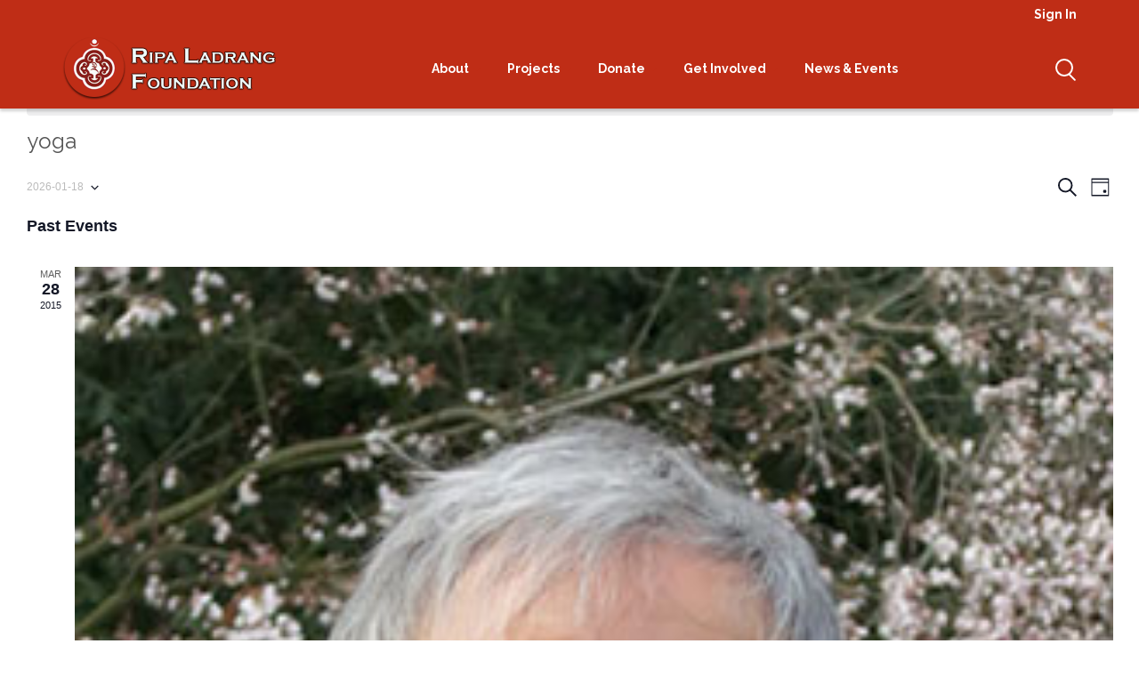

--- FILE ---
content_type: text/css;charset=UTF-8
request_url: https://www.ripaladrang.org/?sccss=1&ver=6.9
body_size: 2520
content:
/* --- Body Font Color --- */

body {
color: #666666;
    font-size: 18px;
    line-height: 32px;
    font-weight: 400;
}

p, ul, ol {
  color: #666666;
    font-size: 18px;
    line-height: 32px;
    font-weight: 400;
}

/* --- Header Overrides --- */

.site-logo a img {
max-width: 240px;
}

.navbar-default .navbar-nav {
padding: 15px 0;
float: none;
font-family: Raleway, Georgia, serif;
}

.navbar-nav>li>.dropdown-menu:after {
border-left: 0px;
border-right: 0px;
border-top: 0px;
}

.navbar-nav>li>.dropdown-menu li {
display: block;
text-align: left;
border-bottom: 1px solid #cccccc;
}

.navbar-nav>li>.dropdown-menu li a {
border: 0px;
}

.navbar-nav>li>.dropdown-menu li:hover {
background: #bf2d16;
}

.navbar-nav>li>.dropdown-menu li:hover > a {
color: #ffffff;
}

.navbar-default .navbar-nav > li > a, .navbar-default .navbar-text {
color: #ffffff;
font-weight: bold;
}

.dropdown-menu>.active>a, .dropdown-menu>.active>a:focus, .dropdown-menu>.active>a:hover {
border-radius: 0px;
color: #FFFFFF !important;
text-decoration: none;
outline: 0;
background-color: #bf2d16;
}

.navbar-default .navbar-nav > li > a:hover, .navbar-default .navbar-nav > li.active > a {
color: #bf2d16 !important;
background: #ffffff;
}

@media (max-width: 1024px) {
.dropdown-menu {
position: absolute !important;
}
.navbar-nav>li>.dropdown-menu li a {
color: #bf2d16 !important;
}
.navbar-nav>li>.dropdown-menu li:hover > a {
color: #ffffff !important;
}
.navbar-nav>li>.dropdown-menu li.active a {
    color: #bf2d16 !important;
}
.dropdown-menu>.active>a, .dropdown-menu>.active>a:focus, .dropdown-menu>.active>a:hover {
    background-color: #bf2d16;
}
}

@media (min-width: 992px) {
.dropdown>.dropdown-menu .dropdown-menu {
top: 0;
left: 100%;
}
}

@media (max-width: 991px) {
#main-menu .dropdown-menu {
border: 0px;
margin-top: 0px;
padding: 0px;
border-radius: 0px;
border-top: 1px solid #cccccc;
position: relative !important;
background-color: #ffffff;
}
.navbar-nav > li > a:hover {
color: #bf2d16 !important;
}
.dropdown>.dropdown-menu .dropdown-menu {
top: 0;
left: 0 !important;
}
ul#main-menu > li > a.dropdown-toggle {
    pointer-events: none;
}
}

.navbar-default .navbar-toggle {
padding: 21px 10px;
}

.navbar-header .navbar-toggle .icon-bar {
background-color: #ffffff;
}

.search-cta {
padding: 34px 0;
}

.search-cta .mag-circle {
border: #ffffff solid 2px;
}

.search-cta .mag-line {
background-color: #ffffff;
}

/*--- Content ---*/

ol li {
margin-bottom: 16px;
}

p {
font-family: Raleway;
font-size: 18px;
}

.jumbotron {
background-position: 50% 50%;
}

.jumbotron h1.entry-title {
text-shadow: 1px 1px 10px #000000;
}

/*--- Homepage Template Overrides ---*/

.home .jumbotron {
display: none;
}

.home #content > .container {
width: 100%;
margin: 0px !important;
max-width: 100%;
}

.home #content > .container .page-header {
display: none;
}

.home #content > .container > .row > .col-md-12 {
padding: 0;
}

.sub-banner {
max-width: 100%;
background-color: #bf2d16;
color: #ffffff;
}

.jigme-quote {
color: #ffffff;
font-family: Vollkorn;
font-size: 24px;
text-align: center;
padding: 20px;
max-width: 700px;
margin: 0 auto;
}

.jigme-cite {
color: #ffffff;
font-size: 22px;
font-family: Raleway;
}

.our-mission, .our-goals {
text-align: left;
}

.achievements {
text-align: center;
}

.achievements p {
font-size: 16px;
text-align: center;
}

.ach-cont {
min-height: 342px;
}

@media (max-width: 992px) {
.ach-cont {
min-height: 371px;
}
}

.ach-cont img {
width: 100%;
max-width: 300px;
}


.ach-p {
margin-bottom: 0px;
}

.hp-donate {
margin: 20px 0px;
text-align: center;
}

#content .our-mission img {
margin-top: 50px;
display: inline-block;
}

.projects-sidebar {
background: #f5f5f5;
padding-top: 1px;
padding-bottom: 1px;
}

a.hp-img-link {
display: block;
width: 100%;
text-align: center;
font-size: 24px;
font-weight: bold;
text-shadow: 1px 1px 3px #000000;
padding: 80px 0px;
margin: 20px 0;
color: #ffffff;
}

a.hp-img-link:hover {
color: #ffffff;
}

.hp-news-link {
background: url(/wp-content/uploads/2014/09/ripa-news-thumb.jpg) 0 0 no-repeat;
background-size: cover;
}

.hp-events-link {
background: url(/wp-content/uploads/2014/09/ripa-events-thumb.jpg) 0 0 no-repeat;
background-size: cover;
}

/*--- Social Icons ---*/

.social {
display: block;
float: left;
z-index: 9;
width: 22px;
height: 22px;
background-size: 20px 20px;
background-repeat: no-repeat;
margin-top: 10px;
margin-right: 8px;
cursor: pointer;
}

.social-facebook {
background-image: url(/wp-content/uploads/2015/01/facebook-icon.png);
}

.social-twitter {
background-image: url(/wp-content/uploads/2015/01/twitter-icon.png);
}

.social-youtube {
background-image: url(/wp-content/uploads/2015/12/youtube-icon.png);
}

/*--- Slider ---*/

.ms-view {
min-height: inherit;
}

h1.ms-h1 {
font-size: 58px;
}

@media (max-width: 840px) {
h1.ms-h1 {
font-size: 42px;
}
}

.ms-slide-info h1 a {
color: #ffffff;
}

.ms-slide-info h1 a:hover {
color: #ffffff;
text-decoration: none;
}

.ms-slide-info h2.rounded {
border-top: solid 1px rgba(255,255,255,.75);
padding-top: 10px;
font-size: 11px;
font-weight: 300;
color: rgba(255,255,255,.75);
text-transform: uppercase;
margin: 0 0 40px;
}

.ms-slide-info .lead p {
font-weight: bold;
color: #ffffff !important;
}

@media (min-width: 1200px) {
.ms-caption {
max-width: 1000px !important;
margin: 0 auto !important;
margin-left: auto !important;
}
}

/*--- Sidebar ---*/

#secondary {
padding: 0;
}
.rpwe-clearfix {
zoom: 1;
border-bottom: 1px solid #cccccc;
margin-bottom: 20px;
border-left: 1px solid #cccccc;
}

.rpwe-title {
margin-bottom: 0px;
}

.recent-posts-extended .rpwe-block .row div > a > div {
background-position: top center;
}

.rpwe-summary {
margin-top: 0px;
font-size: 13px;
line-height: 1.75em;
font-family: inherit;
}

.rpwe-summary>.reply {
margin-top: 10px;
margin-bottom: 20px;
}

a.rpwe-reply {
display: inline-block !important;
}

/*--- Widget Area ---*/

.widget-title {
background: #bf2d16;
}

h3.widget-title {
color: #ffffff;
}

/*--- Panels ---*/

.panel-primary .panel-heading {
background: #bf2d16;
border-color: #bf2d16;
}

.pricing-panels .panel-heading {
padding: 10px 5px;
}

.pricing-panels .panel-title {
font-weight: bold;
text-align: center;
padding: 10px 0;
}

.pricing-panels .panel-body {
font-weight: bold;
text-align: center;
}

.pricing-panels .panel-footer {
text-align: center;
padding: 10px 5px;
}

/* --- Footer ---*/

.footer-wrap {
color: #ffffff;
height: auto;
}

.footer-widget {
margin: 0px;
padding-top: 30px;
}

.footer-wrap a {
color: #ffffff;
display: inline-block;
}

.footer-widget ul li {
    border-bottom: 0px;
    padding-bottom: 0px;
    margin-bottom: 0px;
}

.copyright a {
color: #ffffff !important;
text-decoration: underline;
}

.footer-wrap li a:hover {
color: #ffffff !important;
}

.copyright {
display: inline-block;
font-size: 12px;
vertical-align: top;
padding: 10px 0;
}

.credit {
float: right;
display: inline-block;
font-size: 12px;
vertical-align: top;
padding: 10px 0;
}

.copyright a, .credit a {
color: #ffffff !important;
text-decoration: underline;
}

.copyright a:hover, .credit a:hover {
color: #ffffff !important;
}


/* --- WooCommerce --- */

.woocommerce #content div.product div.images, .woocommerce div.product div.images, .woocommerce-page #content div.product div.images, .woocommerce-page div.product div.images {
display: none;
}

.woocommerce #content div.product div.summary, .woocommerce div.product div.summary, .woocommerce-page #content div.product div.summary, .woocommerce-page div.product div.summary {
    float: none;
    width: 100%;
}

.woocommerce .woocommerce-error, .woocommerce .woocommerce-info, .woocommerce .woocommerce-message {
    border-top: 3px solid #bf2d16;
}

.woocommerce .woocommerce-message {
    border-top-color: #bf2d16;
}

.gform_wrapper span.ginput_total {
    color: #bf2d16;
    font-size: 1.1em;
}

.woocommerce #respond input#submit.alt, .woocommerce a.button.alt, .woocommerce button.button.alt, .woocommerce input.button.alt {
    background-color: #bf2d16;
}

.woocommerce label {
font-weight: 300;
}

.woocommerce ul {
font-size: 1em;
}

#billing_company_field, #billing_address_2_field {
	display: none !important;
}

/* Donation Form */

.postid-3082 #input_3_3 li {
display: inline-block;
width: 150px;
}

.postid-3082 #input_3_2 li {
width: 300px;
display: inline-block;
}

.postid-3082 #input_3_8 li {
display: inline-block;
width: 150px;
}

.sku_wrapper, .postid-3082 form.cart .quantity, .postid-3101 form.cart .quantity, .postid-3103 form.cart .quantity {
display: none;
}

.postid-3082 .sponsorship-dropdown {
margin-bottom: 20px;
}

.postid-3101 div.product form.cart table.table-bordered td {
padding: 10px;
}

.postid-3101 div.product form.cart table {
    border-width: 1px;
}

.postid-3101 .gform_wrapper .gform_footer {
display: none;
}

/* --- Forms --- */

.gform_wrapper .newsletter-sign-up-form .top_label .gfield_label {
    display: none;
}

.newsletter-sign-up-form input.gform_button {
    color: #fff;
    background-color: #d9534f;
    border-color: transparent;
    font-weight: bold;
    padding: 13px 30px;
    border-radius: 5px;
}

#mce-EMAIL {
    margin-bottom: 16px;
}

/* --- Events --- */

:root {
    --tec-color-icon-focus: #bf2d16;
    --tec-color-event-icon-hover: #bf2d16;
    --tec-color-accent-primary: #bf2d16;
    --tec-color-accent-primary-hover: rgba(191,45,22,.8);
    --tec-color-accent-primary-active: rgba(191,45,22,.9);
    --tec-color-text-events-title: #bf2d16;
    --tec-color-text-event-title:  #bf2d16;
}

.tribe-events-back a, .tribe-events-back a:visited {
    color: #545454;
}

.tribe-events-single-event-title {
    font-family: Alegreya;
}

.tribe-events-event-meta .tribe-events-address {
    font-size: 14px;
}

.tribe-events-content a.btn-danger, .tribe-events-content a.warning {
    color: #ffffff;
    font-weight: 400;
}

.us_wrapper .us_button {
    background-color: #bf2d16 !important;
    padding: 8px 0 2px;
}

.us_wrapper .us_mail {
    padding: 18px 0;
}

.us_posts_top .us_wrapper .us_mail {
    padding: 18px 0 17px;
}

.us_wrapper .us_button .us_box .us_count {
    color: #ffffff;
}

.us_wrapper .btn-success {
    color: #ffffff !important;
    background-color: #bf2d16 !important;
    border-color: #bf2d16 !important;
}




--- FILE ---
content_type: text/css
request_url: https://www.ripaladrang.org/wp-content/themes/stream/style.css
body_size: 469
content:
/*
Theme Name: Stream
Theme URI: http://byheath.com
Author: Heath Taskis
Author URI: http://byheath.com.au/
Description: Stream is a super clean, modern & responsive magazine theme that's optomized for reading experience. http://byheath.com/stream/  (C) 2013-2014 Made By Heath. Built with Twitter Bootstrap 3.  
Version: 1.2
Tags: threaded-comments, custom-menu
License: GNU General Public License
License URI: license.txt
Text Domain: http://byheath.com;
Domain Path: /languages/


*/

/* =WordPress Core
-------------------------------------------------------------- */
/************My Css Starts Here*************/
span.v-required {
color: #bf2d16 !important;
}
textarea#v-msg {
height: 150px;
width: 400px;
}
input#v-send {
width: 135px;
background: #57ad68;
border-radius: 5px;
color: #fff;
font-family:Raleway,Georgia,serif;
}
.rpwe-summary {
width: 100% !important;
}
.widget-title {
font-weight: bold;
color: #fff;
font-size: 16px !important;
background: #57ad68;
padding: 10px;
}
h1.news-heading {
color: #57ad68;
text-transform: uppercase;
font-size: 40px;
}
.wp-pagenavi {
margin-bottom: 20px;
}

.entry-header>span.readtime {
display:none !important;
}

.post-type-archive-sc_event .jumbotron {display:none; margin-top:9px;}

span.readtime {
    display:none !important;
}

.single-sc_event .col-md-12 p {display:none;}

